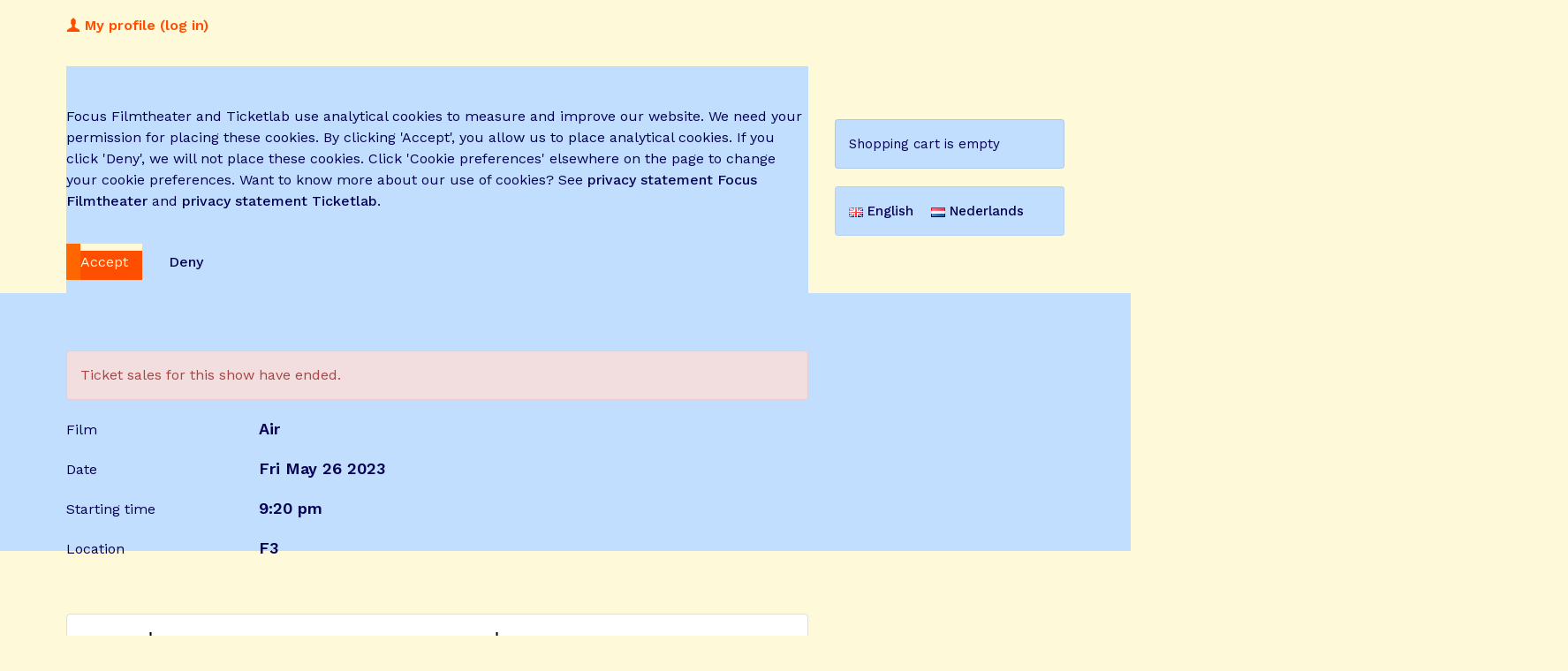

--- FILE ---
content_type: text/html; charset=UTF-8
request_url: https://tickets.focusarnhem.nl/shop/tickets-new.php?showid=112329
body_size: 4890
content:
<!DOCTYPE html>
<html lang="en">
  <head>
	<meta charset="utf-8">
	<meta http-equiv="X-UA-Compatible" content="IE=edge">
	<meta name="viewport" content="width=device-width, initial-scale=1">
	<meta name="description" content="">
	<meta name="keywords" content="">
	<meta name="author" content="">

	<title>Focus - Tickets</title>

	
	<link type="text/css" href="https://ajax.googleapis.com/ajax/libs/jqueryui/1.8.14/themes/smoothness/jquery-ui.css" rel="stylesheet" />

	<script src="/assets/js/jquery.min.js"></script>
	<script src="https://ajax.googleapis.com/ajax/libs/jqueryui/1.11.4/jquery-ui.min.js"></script>

	<link href='https://fonts.googleapis.com/css?family=Open+Sans:400,300,600' rel='stylesheet' type='text/css'>
	<link href="/assets/css/toolkit.css" rel="stylesheet">

	<link href="/assets/css/application.css" rel="stylesheet">

	<link href="/templates/aerosmith/css/aerosmith.css?v=3" rel="stylesheet" type="text/css" />
	<link href="/css/shop_tickets_new.css?v=12" rel="stylesheet" type="text/css" />

<link href="https://www.focusarnhem.nl/ticketlab/css/default.css" rel="stylesheet" type="text/css" />
	<script language="JavaScript" src="/js/iframeResizer.contentWindow.min.js?v=2" type="text/javascript"></script>

<script language="JavaScript" src="tickets-new.js?v=41" type="text/javascript"></script>
<script src="https://kit.fontawesome.com/445b3d2e3f.js" crossorigin="anonymous"></script>
	
  </head>

<body class="with-top-navbar">




<nav class="navbar navbar-inverse navbar-fixed-top app-navbar">
  <div class="container">
    <div class="navbar-header">
      <button type="button" class="navbar-toggle collapsed" data-toggle="collapse" data-target="#navbar-collapse-main">
        <span class="sr-only">Toggle navigation</span>
        <span class="icon-bar"></span>
        <span class="icon-bar"></span>
        <span class="icon-bar"></span>
      </button>
      <a class="navbar-brand" href="/">
        <img src="https://www.focusarnhem.nl/ticketlab/images/logo.png" title="Focus">
      </a>
    </div>

    <div class="navbar-collapse collapse" id="navbar-collapse-main">

<ul class="nav navbar-nav hidden-xs">
	<li><a href="/agenda.php">Agenda</a></li>
<li><a href="/reservations/">Reservations</a></li></ul>


<ul class="nav navbar-nav navbar-right m-r-0 hidden-xs">
<li>
<button type="button" id="my_profile" name="my_profile" class="btn btn-default-outline navbar-btn">
  <span class="icon icon-user"></span>
My profile (log in)</button>
</li>
</ul>

<script language="JavaScript" type="text/javascript">
<!--

$(function() {
	$('BUTTON#my_profile').click(function() {
		document.location = '/profiles/';
	});
});

//-->
</script>


<ul class="nav navbar-nav hidden-sm hidden-md hidden-lg">
	<li><a href="/agenda.php">Agenda</a></li>
<li><a href="/reservations/">Reservations</a></li>			<li><a href="/profiles/login.php?referer=/agenda.php">Log in</a></a></li>
		<li><a href="/profiles/reset_password.php">Forgot password?</a></li>
		<li><a href="/profiles/create.php">Create profile</a></li>
	</ul>

<ul class="nav navbar-nav hidden">
	<li><a href="/profiles/login.php?referer=/agenda.php">Log in</a></a></li>
	<li><a href="/profiles/reset_password.php">Forgot password?</a></li>
	<li><a href="/profiles/create.php">Create profile</a></li>
</ul>

      </div>
  </div>
</nav>


<div class="container p-t-md">
<div class="row">
<div id="content" class="col-md-9">
<!-- START MIDDENKOLOM -->

		<div id="cookies"><div class="alert alert-info" role="alert">
<div class="p-b">Focus Filmtheater and Ticketlab use analytical cookies to measure and improve our website. We need your permission for placing these cookies. By clicking 'Accept', you allow us to place analytical cookies. If you click 'Deny', we will not place these cookies. Click 'Cookie preferences' elsewhere on the page to change your cookie preferences. Want to know more about our use of cookies? See <a href="https://www.focusarnhem.nl/privacy-statement/" target="_blank">privacy statement Focus Filmtheater</a> and <a href="https://www.ticketlab.nl/privacy.html" target="_blank">privacy statement Ticketlab</a>.</div>
<div class="row">
	<div class="col-xs-6 col-sm-6">
		<p><button type="button" id="accept" name="accept" class="btn btn-success disable-on-submit">Accept</button></p>
	</div>
	<div class="col-xs-6 col-sm-4">
		<p><button type="button" id="deny" name="deny" class="btn btn-link disable-on-submit">Deny</button></p>
	</div>
</div>
</div>

<script language="JavaScript" type="text/javascript">
<!--
$(function() {
	$('BUTTON#accept').click(function() {
		$('.disable-on-submit').attr( 'disabled', true );
		document.location = '/cookies/consent.php?referer=/shop/tickets-new.php?showid=112329';
	});
	$('BUTTON#deny').click(function() {
		$('.disable-on-submit').attr( 'disabled', true );
		document.location = '/cookies/consent.php?deny&referer=/shop/tickets-new.php?showid=112329';
	});
});
//-->
</script>
		</div><script>
if (typeof gtag !== 'undefined') {
	gtag('event', 'select_content', {"tenant":"focus","content_type":"event","content_id":"Air"});
}
</script>
	<div class="alert alert-danger" role="alert">Ticket sales for this show have ended.</div><div id="pane-event" class="m-b p-b"><div class="row m-b"><div class="col-md-3"><h4 class="event-label"><small>Film</small></h4></div><div class="col-md-9"><h4 class="event-label">Air</h4></div></div><div class="row m-b"><div class="col-md-3"><h4 class="event-label"><small>Date</small></h4></div><div class="col-md-9"><h4 class="event-label">Fri May 26 2023</h4></div></div><div class="row m-b"><div class="col-md-3"><h4 class="event-label"><small>Starting time</small></h4></div><div class="col-md-9"><h4 class="event-label"> 9:20 pm</h4></div></div><div class="row m-b"><div class="col-md-3"><h4 class="event-label"><small>Location</small></h4></div><div class="col-md-9"><h4 class="event-label">F3</h4></div></div></div><form action="tickets-new-add.php" method="post" name="frm" id="frm"><div id="shop-seating-canvas"><div id="canvas-pane" class="location-24"><div id="seats-container"></div><div id="legend-pane">
	<div class="legenditem">
		<div class="legenditem-indicator legend-available"></div>
		<div class="legenditem-description">Available</div>
	</div>
	<div class="legenditem">
		<div class="legenditem-indicator legend-unavailable"></div>
		<div class="legenditem-description">Unavailable</div>
	</div>
	<div class="legenditem">
		<div class="legenditem-indicator legend-blocked"></div>
		<div class="legenditem-description">Blocked</div>
	</div>
	<div class="legenditem">
		<div class="legenditem-indicator legend-selected"></div>
		<div class="legenditem-description">Your choice</div>
	</div>
</div>
	<div id="front-row-notification" class="alert alert-success" role="alert">You selected one or more seats on the front row.</div></div></div><div id="pane-buttons" class="p-t m-b"><div class="row"><div class="col-md-3 hidden-xs"></div><div class="col-xs-6 col-sm-6 col-md-4">
	<p><button type="button" id="continueshopping" name="continueshopping" class="btn btn-lg btn-default disable-on-submit">Back</button></p>
	<p id="back-hint" class="text-muted hidden-xs">Back to the agenda to purchase tickets for another event.</p>
</div>
		</div></div><input type="hidden" id="showid" name="showid" value="112329" /><input type="hidden" id="availabletickets" name="availabletickets" value="34" /><input type="hidden" id="seats" name="seats" value="" /></form><div id="tickettype-row-template" ticketlab-row="xxx" class="row form-group tickettype-row shop-tickets-tickets-even_odd hidden"><div class="col-md-3"><h4 class="form-element-label"><small>Select ticket type <span class="ticket-sequence-number"></span></small></h4></div><div class="col-md-3 shop-tickets-tickets-even_odd column-1"><select id="tickettype-xxx" name="tickettype-xxx" size="1" class="form-control tickettype field-row-xxx"><option value="10637">Normaal (12,00)</option><option value="11464">Cineville (0,00)</option><option value="11179">F pas (10,00)</option><option value="10046">F-pas vrijkaart (0,00)</option><option value="10640">Student/Scholier/CJP (8,50)</option><option value="9423">Focus Joker (0,00)</option></select></div></div><div id="ticket-type-requires-membership" class="col-md-3 col-added-by-us hidden">
	<input type="hidden" id="requires-xxx" name="requires-xxx" value="membership" />
	<input type="number" pattern="[0-9]*" id="memberid-xxx" name="memberid-xxx" value="" placeholder="Card number" class="form-control memberid field-row-xxx" />
	<input type="text" id="zip-xxx" name="zip-xxx" value="" size="8" maxlength="64" placeholder="Zip" class="form-control zip field-row-xxx" />
	<p class="text-muted"></p>
</div>

<div id="ticket-type-requires-membership-addressbook" class="col-md-3 col-added-by-us hidden">
	</div>

<div id="ticket-type-requires-cineville" class="col-md-3 col-added-by-us hidden">
	<input type="hidden" id="requires-xxx" name="requires-xxx" value="cineville" />
	<input type="text" pattern="[0-9K]*" id="barcode-xxx" name="barcode-xxx" value="" placeholder="Card number" class="form-control barcode no-implicit field-row-xxx" />
	<p class="text-muted"></p>
</div>

<div id="ticket-type-requires-coupon" class="col-md-3 col-added-by-us hidden">
	<input type="hidden" id="requires-xxx" name="requires-xxx" value="coupon" />
	<input type="text" id="couponcode-xxx" name="couponcode-xxx" value="" placeholder="Code" class="form-control couponcode no-implicit field-row-xxx" />
	<p class="text-muted"></p>
</div>

<div id="ticket-type-requires-promotion" class="col-md-3 col-added-by-us hidden">
	<input type="hidden" id="requires-xxx" name="requires-xxx" value="promotion" />
	<input type="text" id="promotioncode-xxx" name="promotioncode-xxx" value="" placeholder="Promotion code" class="form-control promotioncode no-implicit field-row-xxx" />
	<p class="text-muted"></p>
</div>


<div id="ticket-type-requires-madiwodo" class="col-md-3 col-added-by-us hidden">
	<input type="hidden" id="requires-xxx" name="requires-xxx" value="madiwodo" />
	<input type="number" pattern="[0-9]*" id="card_id-xxx" name="card_id-xxx" value="" placeholder="shop_tickets_card_id_placeholder" class="form-control card_id no-implicit field-row-xxx" />
	<input type="number" pattern="[0-9]*" id="pin-xxx" name="pin-xxx" value="" placeholder="shop_tickets_pin_placeholder" class="form-control pin no-implicit field-row-xxx" />
	<p class="text-muted"></p>
</div>
	<div class="modal" id="userModal">
	<div class="modal-dialog modal-md">
		<div class="modal-content">
			<div class="modal-body">
				<p id="modal-message">One moment please...</p>
			</div>
		</div>
	</div>
</div>
	<script language="JavaScript" type="text/javascript">
<!--
$(function() {
	settings = {"referer":"\/shop\/tickets-new.php","ticket_type_hints":{"membership":"Enter card number and zip.","cineville":"Enter Cineville card number (digits only).","coupon":"Enter coupon code.","promotion":"Enter promotion code."},"scale_factor":1,"canvas_width":640,"canvas_height":640,"canvas_top_offset":64,"canvas_left_offset":96,"seat_width":32,"seat_height":32,"seating_upside_down":false,"indicator_front_description":"Screen","legend_row_description":"Row","text_seat_selection_notification":"Select your seats by dragging. Select your seats so no single seat is left over.","text_select_more_seats":"Select {0} more seats.","text_select_more_seats_1":"Select 1 more seat.","text_select_less_seats":"Select less seats.","text_select_seats_ok":"Click \"Add to cart\" button below.","kijkwijzer_16_consent":false,"kijkwijzer_18_consent":false,"front_row_notification_enable":false,"hint_addtocart":"Add %d tickets to cart and continue to seat selection.","hint_addtocart_1":"Add 1 ticket to cart and continue to seat selection.","hint_addtocart_disabled":"Add tickets to cart and continue to seat selection.","broadcast_dimensions":true,"back_url":"\/agenda.php","back_target":""};
	state = {"showid":112329,"seated":true,"enable_addtocart_button":false,"max_quantity":10,"initial_quantity":0,"initial_productid":0,"initial_productids":[],"form_values":[]};
	util = {"ticket_types":{"10637":{"id":10637,"restricted":false,"description":"Normaal","price":12,"surcharge":0,"label":"Normaal (12,00)"},"11464":{"id":11464,"restricted":false,"description":"Cineville","price":0,"surcharge":0,"requires":{"type":"cineville"},"label":"Cineville (0,00)"},"11179":{"id":11179,"restricted":false,"description":"F pas","price":10,"surcharge":0,"requires":{"type":"membership","membershiptypes":[4]},"label":"F pas (10,00)"},"10046":{"id":10046,"restricted":false,"description":"F-pas vrijkaart","price":0,"surcharge":0,"requires":{"type":"coupon","coupon_params":"F-pas vrijkaart"},"label":"F-pas vrijkaart (0,00)"},"10640":{"id":10640,"restricted":false,"description":"Student\/Scholier\/CJP","price":8.5,"surcharge":0,"label":"Student\/Scholier\/CJP (8,50)"},"9417":{"id":9417,"restricted":false,"description":"Bestuur","price":0,"surcharge":0,"requires":{"type":"membership","membershiptypes":[42]},"label":"Bestuur (0,00)"},"10641":{"id":10641,"restricted":false,"description":"Medewerker Horeca","price":10,"surcharge":0,"requires":{"type":"membership","membershiptypes":[31]},"label":"Medewerker Horeca (10,00)"},"10645":{"id":10645,"restricted":false,"description":"Medewerker","price":10,"surcharge":0,"requires":{"type":"membership","membershiptypes":[6]},"label":"Medewerker (10,00)"},"9423":{"id":9423,"restricted":false,"description":"Focus Joker","price":0,"surcharge":0,"requires":{"type":"coupon","coupon_params":"joker"},"label":"Focus Joker (0,00)"}},"seat_flags":{"1":{"caption":"Rolstoelplaats","class":"seat-flag-wheelchair"}},"address_book":[],"seating":{"locationid":24,"seats":[{"id":1918457,"row":"1","seat":"1","description":"Rij 1 stoel 1","x":0,"y":0,"state":2,"flags":0},{"id":1918458,"row":"1","seat":"2","description":"Rij 1 stoel 2","x":36,"y":0,"state":2,"flags":0},{"id":1918459,"row":"1","seat":"3","description":"Rij 1 stoel 3","x":72,"y":0,"state":2,"flags":0},{"id":1918460,"row":"1","seat":"4","description":"Rij 1 stoel 4","x":109,"y":0,"state":4,"flags":0},{"id":1918461,"row":"1","seat":"5","description":"Rij 1 stoel 5","x":144,"y":0,"state":4,"flags":0},{"id":1918462,"row":"1","seat":"6","description":"Rij 1 stoel 6","x":180,"y":0,"state":2,"flags":0},{"id":1918463,"row":"1","seat":"7","description":"Rij 1 stoel 7","x":216,"y":0,"state":2,"flags":0},{"id":1918464,"row":"1","seat":"8","description":"Rij 1 stoel 8","x":252,"y":0,"state":2,"flags":0},{"id":1918465,"row":"1","seat":"9","description":"Rij 1 stoel 9","x":288,"y":0,"state":2,"flags":0},{"id":1918466,"row":"1","seat":"10","description":"Rij 1 stoel 10","x":324,"y":0,"state":2,"flags":0},{"id":1918467,"row":"2","seat":"1","description":"Rij 2 stoel 1","x":0,"y":36,"state":2,"flags":0},{"id":1918468,"row":"2","seat":"2","description":"Rij 2 stoel 2","x":36,"y":36,"state":2,"flags":0},{"id":1918469,"row":"2","seat":"3","description":"Rij 2 stoel 3","x":72,"y":36,"state":2,"flags":0},{"id":1918470,"row":"2","seat":"4","description":"Rij 2 stoel 4","x":108,"y":36,"state":2,"flags":0},{"id":1918471,"row":"2","seat":"5","description":"Rij 2 stoel 5","x":144,"y":36,"state":2,"flags":0},{"id":1918472,"row":"2","seat":"6","description":"Rij 2 stoel 6","x":179,"y":37,"state":2,"flags":0},{"id":1918473,"row":"2","seat":"7","description":"Rij 2 stoel 7","x":216,"y":36,"state":2,"flags":0},{"id":1918474,"row":"2","seat":"8","description":"Rij 2 stoel 8","x":252,"y":36,"state":2,"flags":0},{"id":1918475,"row":"2","seat":"9","description":"Rij 2 stoel 9","x":288,"y":36,"state":2,"flags":0},{"id":1918476,"row":"2","seat":"10","description":"Rij 2 stoel 10","x":324,"y":36,"state":2,"flags":0},{"id":1918477,"row":"3","seat":"1","description":"Rij 3 stoel 1","x":0,"y":72,"state":2,"flags":0},{"id":1918478,"row":"3","seat":"2","description":"Rij 3 stoel 2","x":36,"y":72,"state":2,"flags":0},{"id":1918479,"row":"3","seat":"3","description":"Rij 3 stoel 3","x":72,"y":72,"state":2,"flags":0},{"id":1918480,"row":"3","seat":"4","description":"Rij 3 stoel 4","x":107,"y":72,"state":2,"flags":0},{"id":1918481,"row":"3","seat":"5","description":"Rij 3 stoel 5","x":144,"y":72,"state":4,"flags":0},{"id":1918482,"row":"3","seat":"6","description":"Rij 3 stoel 6","x":180,"y":72,"state":2,"flags":0},{"id":1918483,"row":"3","seat":"7","description":"Rij 3 stoel 7","x":216,"y":72,"state":2,"flags":0},{"id":1918484,"row":"3","seat":"8","description":"Rij 3 stoel 8","x":252,"y":72,"state":4,"flags":0},{"id":1918485,"row":"3","seat":"9","description":"Rij 3 stoel 9","x":286,"y":72,"state":2,"flags":0},{"id":1918486,"row":"3","seat":"10","description":"Rij 3 stoel 10","x":324,"y":72,"state":2,"flags":0},{"id":1918487,"row":"4","seat":"1","description":"Rij 4 stoel 1","x":0,"y":108,"state":2,"flags":0},{"id":1918488,"row":"4","seat":"2","description":"Rij 4 stoel 2","x":36,"y":108,"state":2,"flags":0},{"id":1918489,"row":"4","seat":"3","description":"Rij 4 stoel 3","x":72,"y":108,"state":4,"flags":0},{"id":1918490,"row":"4","seat":"4","description":"Rij 4 stoel 4","x":108,"y":108,"state":4,"flags":0},{"id":1918491,"row":"4","seat":"5","description":"Rij 4 stoel 5","x":144,"y":108,"state":4,"flags":0},{"id":1918492,"row":"4","seat":"6","description":"Rij 4 stoel 6","x":179,"y":109,"state":4,"flags":0},{"id":1918493,"row":"4","seat":"7","description":"Rij 4 stoel 7","x":216,"y":108,"state":2,"flags":0},{"id":1918494,"row":"4","seat":"8","description":"Rij 4 stoel 8","x":252,"y":108,"state":2,"flags":0},{"id":1918495,"row":"4","seat":"9","description":"Rij 4 stoel 9","x":288,"y":108,"state":2,"flags":0},{"id":1918496,"row":"4","seat":"10","description":"Rij 4 stoel 10","x":324,"y":108,"state":2,"flags":0},{"id":1918497,"row":"5","seat":"1","description":"Rij 5 stoel 1","x":0,"y":144,"state":4,"flags":0},{"id":1918498,"row":"5","seat":"2","description":"Rij 5 stoel 2","x":36,"y":144,"state":4,"flags":0},{"id":1918499,"row":"5","seat":"3","description":"Rij 5 stoel 3","x":72,"y":144,"state":2,"flags":0},{"id":1918500,"row":"5","seat":"4","description":"Rij 5 stoel 4","x":108,"y":144,"state":2,"flags":0},{"id":1918501,"row":"5","seat":"5","description":"Rij 5 stoel 5","x":144,"y":144,"state":4,"flags":0},{"id":1918502,"row":"5","seat":"6","description":"Rij 5 stoel 6","x":180,"y":144,"state":4,"flags":0},{"id":1918503,"row":"5","seat":"7","description":"Rij 5 stoel 7","x":216,"y":144,"state":4,"flags":0},{"id":1918504,"row":"5","seat":"8","description":"Rij 5 stoel 8","x":252,"y":144,"state":4,"flags":0},{"id":1918505,"row":"5","seat":"9","description":"Rij 5 stoel 9","x":288,"y":144,"state":4,"flags":0},{"id":1918506,"row":"5","seat":"10","description":"Rij 5 stoel 10","x":324,"y":144,"state":4,"flags":0},{"id":1918507,"row":"5","seat":"11","description":"Rij 5 stoel 11","x":360,"y":144,"state":4,"flags":0}]}};
	hall_labels = {};
	hall_icons = {};
	location_id = 24;
	initialize();
});
//-->
</script>
	<!-- EINDE MIDDENKOLOM -->
</div>
<div id="sidebar" class="col-md-3">
<div class="panel panel-primary hidden-xs">
	<div class="panel-body">
		Shopping cart is empty	</div>
</div>
	





<div id="sidebar-language" class="panel panel-default">
	<div class="panel-body">
	<a href="/language/?language=en&amp;referer=/shop/tickets-new.php?showid=112329"><img src="/images/languages/en.gif" border="0" title="" /> <span class="m-r">English</span></a><a href="/language/?language=nl&amp;referer=/shop/tickets-new.php?showid=112329"><img src="/images/languages/nl.gif" border="0" title="" /> <span class="m-r">Nederlands</span></a>	</div>
</div>
	

</div>
</div>
</div>

    <script src="/assets/js/toolkit.js"></script>
    <script src="/assets/js/application.js"></script>

<script language="JavaScript" type="text/javascript">

function broadcastDimensions()
{
	let message = {
		height: document.body.scrollHeight,
		width: document.body.scrollWidth,
		pageCode: 'shop_tickets_new'
	};
	window.top.postMessage(message, "*");
}

window.addEventListener('load', function() {
	broadcastDimensions();
});

</script>
		</body>
</html>
		

--- FILE ---
content_type: text/css
request_url: https://tickets.focusarnhem.nl/assets/css/application.css
body_size: 545
content:
/*
 * Application level styles
 * (things that dont make sense in a toolkit :)
 * copyright @colossal 2015
 */

/* docs overrides */
.highlight {
  background-color: #fff;
  border-color: #d3e0e9;
}


/* general overrides */
.list-group-item .glyphicon {
  line-height: 1.4;
}
.modal-header .close {
  margin-top: 4px;
}


/* navbar */
.app-navbar {
  font-weight: 400;
  -webkit-font-smoothing: antialiased;
}
.app-navbar .form-control {
  box-shadow: none;
}
.app-navbar .navbar-brand img {
  width: 140px;
}
.app-navbar .navbar-collapse {
  max-height: inherit;
}
.app-navbar .navbar-collapse:after {
  height: 100vh;
}
.app-navbar .form-control {
  border-color: #1C73A5;
}
.app-notifications {
  margin-left: -12px;
  padding-bottom: 10px !important;
}
.app-notifications .icon:before {
  font-size: 20px;
}
@media (min-width: 768px) {
  .app-navbar .navbar-collapse:after {
    height: auto;
  }
}
@media (max-width: 768px) {
  .app-search {
    margin-top: -1px;
  }
}


/* misc */
.app-login-form {
  max-width: 280px;
  margin-top: -60px;
}
.app-new-msg {
  margin-right: 10px;
}
.app-brand {
  width: 40%;
  display: inline-block;
}
.app-brand img {
  width: 100%;
}


--- FILE ---
content_type: text/css
request_url: https://tickets.focusarnhem.nl/css/shop_tickets_new.css?v=12
body_size: 1358
content:
DIV#shop-seating-notification {
margin-bottom:16px;
}

DIV.notification-success {
margin-bottom:16px;
}

DIV#shop-seating-header {
margin-bottom:16px;
}

DIV#shop-seating-details {
margin-bottom:16px;
}

DIV#shop-seating-buttons {
margin-bottom:16px;
}

DIV#shop-seating-canvas {
margin-bottom:16px;
}

DIV#shop-seating-footer {
margin-bottom:16px;
}

DIV#shop-seating-map-help {
width:100%;
margin-bottom:16px;
border:2px solid #92a8d6;
border-radius:4px;
padding:16px;
}

DIV#container-confirmseating {
}

DIV#front-row-notification {
display:none;
position:absolute;
bottom:128px;
left:16px;
margin-right:32px;
}

DIV#seat-selection-notification {
margin-bottom:16px;
}

TABLE.shop-seating-details {
width:100%;
empty-cells:show;
border-collapse:collapse;
}

DIV#overlay {
position:fixed;
top:0px;
left:0px;
width:100%;
z-index:100;
background-color:#92a8d6;
padding:8px;
filter:alpha(opacity=90);
-moz-opacity:0.9;
-khtml-opacity:0.9;
opacity:0.9;
}

DIV#canvas-pane {
position:relative;
width:100%;
height:64px;
border:1px solid #dddddd;
border-radius:4px;
overflow:auto;
}

DIV#pane-event {
}

DIV#pane-quantity {
}

DIV#pane-kijkwijzer-consent {
}

DIV#pane-buttons {
}

#plan-pane {
position:fixed;
top:48px;
right:16px;
width:400px;
background-color:#ccccff;
padding:8px;
}

#detail-pane {
position:fixed;
top:148px;
right:16px;
width:400px;
background-color:#ccccff;
padding:8px;
}

#detail-pane H2 {
margin-bottom:8px;
}

DIV#notification {
position:fixed;
bottom:40px;
left:0px;
text-align:center;
width:100%;
z-index:100;
padding:16px;
background-color:#b9d296;
filter:alpha(opacity=80);
-moz-opacity:0.8;
-khtml-opacity:0.8;
opacity:0.8;
}

DIV.notification-close {
display:none;
float:right;
margin-right:48px;
font-size:1.0em;
}

DIV#notification-message {
font-size:1.5em;
}

DIV.seat {
position:absolute;
width:24px;
height:24px;
cursor:pointer;
/*
border:2px solid #bdbdbd;
background-image:url('/images/chair.png');
*/
}

#message-pane {
background-color:#cccccc;
padding:8px;
}

.seat-template {
display:none;
visibility:hidden;
}

.seat-available {
background-color:transparent !important;
background-image:url(/images/icons/seat-available-new.png) !important;
background-size:100%;
background-position:center;
background-repeat:no-repeat;
}

.seat-available-upside-down {
background-color:transparent !important;
background-image:url(/images/icons/seat-available-new-upside-down.png) !important;
background-size:100%;
background-position:center;
background-repeat:no-repeat;
}

.seat-unavailable {
background-color:transparent !important;
background-image:url(/images/icons/seat-unavailable-new.png) !important;
background-size:100%;
background-position:center;
background-repeat:no-repeat;
}

.seat-unavailable-upside-down {
background-color:transparent !important;
background-image:url(/images/icons/seat-unavailable-new-upside-down.png) !important;
background-size:100%;
background-position:center;
background-repeat:no-repeat;
}

.seat-blocked {
background-color:transparent !important;
background-image:url(/images/icons/seat-blocked-new.png) !important;
background-size:100%;
background-position:center;
background-repeat:no-repeat;
}

.seat-blocked-upside-down {
background-color:transparent !important;
background-image:url(/images/icons/seat-blocked-new-upside-down.png) !important;
background-size:100%;
background-position:center;
background-repeat:no-repeat;
}

#message-pane-text {
font-family:Arial,sans-serif;
font-size:10pt;
color:#000000;
}

FORM#frm {
margin-bottom:8px;
}

DIV#legend-pane {
position:absolute;
bottom:16px;
left:16px;
overflow:hidden;
padding:0px;
}

DIV.legenditem {
float:left;
width:140px;
padding:0px;
margin-right:4px;
margin-bottom:0px;
}

DIV.legenditem-indicator {
float:left;
margin-right:4px;
width:32px;
height:32px;
background-color:transparent !important;
background-size:100%;
background-position:center;
background-repeat:no-repeat;
}

DIV.legend-available {
background-image:url(/images/icons/seat-available-new.png) !important;
}

DIV.legend-available-upside-down {
background-image:url(/images/icons/seat-available-new-upside-down.png) !important;
}

DIV.legend-unavailable {
background-image:url(/images/icons/seat-unavailable-new.png) !important;
}

DIV.legend-unavailable-upside-down {
background-image:url(/images/icons/seat-unavailable-new-upside-down.png) !important;
}

DIV.legend-blocked {
background-image:url(/images/icons/seat-blocked-new.png) !important;
}

DIV.legend-blocked-upside-down {
background-image:url(/images/icons/seat-blocked-new-upside-down.png) !important;
}

DIV.legend-selected {
background-image:url(/images/icons/seat-selected-new.png) !important;
}

DIV.legend-selected-upside-down {
background-image:url(/images/icons/seat-selected-new-upside-down.png) !important;
}

DIV.legenditem-description {
margin-top:8px;
font-size:0.8em;
color:#999999;
}

.rowindicator {
position:absolute;
font-size:1.25em;
font-weight:bold;
color:#000000;
padding:0px;
height:24px;
}

DIV#frontindicator {
position:absolute;
top:4px;
width:100%;
text-align:center;
font-size:1.5em;
font-weight:bold;
color:#000000;
padding:0px;
}

DIV.peg {
position:absolute;
width:32px;
height:32px;
cursor:pointer;
}

DIV.peg-background {
background-color:transparent !important;
background-image:url(/images/icons/seat-selected-new.png) !important;
background-size:100%;
background-position:center;
background-repeat:no-repeat;
}

DIV.peg-background-upside-down {
background-color:transparent !important;
background-image:url(/images/icons/seat-selected-new-upside-down.png) !important;
background-size:100%;
background-position:center;
background-repeat:no-repeat;
}

.peghover {
background-color:#ffff22;
}

DIV#pane-please-wait {
display:none;
}

.seat-available-seat-flag-wheelchair {
background-color:transparent !important;
background-image:url(/images/icons/wheelchair-new.png), url(/images/icons/seat-available-new.png) !important;
background-size:100%;
background-position:center;
background-repeat:no-repeat;
}

.seat-available-upside-down-seat-flag-wheelchair {
background-color:transparent !important;
background-image:url(/images/icons/wheelchair-new.png), url(/images/icons/seat-available-new-upside-down.png) !important;
background-size:100%;
background-position:center;
background-repeat:no-repeat;
}

.seat-unavailable-seat-flag-wheelchair {
background-color:transparent !important;
background-image:url(/images/icons/wheelchair-new.png), url(/images/icons/seat-unavailable-new.png) !important;
background-size:100%;
background-position:center;
background-repeat:no-repeat;
}

.seat-unavailable-upside-down-seat-flag-wheelchair {
background-color:transparent !important;
background-image:url(/images/icons/wheelchair-new.png), url(/images/icons/seat-unavailable-new-upside-down.png) !important;
background-size:100%;
background-position:center;
background-repeat:no-repeat;
}

.seat-blocked-seat-flag-wheelchair {
background-color:transparent !important;
background-image:url(/images/icons/wheelchair-new.png), url(/images/icons/seat-blocked-new.png) !important;
background-size:100%;
background-position:center;
background-repeat:no-repeat;
}

.seat-blocked-upside-down-seat-flag-wheelchair {
background-color:transparent !important;
background-image:url(/images/icons/wheelchair-new.png), url(/images/icons/seat-blocked-new-upside-down.png) !important;
background-size:100%;
background-position:center;
background-repeat:no-repeat;
}

.seat-flag-custom-1 {
}

.seat-flag-custom-2 {
}

DIV#pane-tickets {
}

DIV.shop-tickets-tickets-odd, DIV.shop-tickets-tickets-even {
}

.hidden {
display:none;
visibility:hidden;
}

SPAN.kijkwijzer {
margin-left:8px;
}

IMG.kijkwijzer-icoon {
margin-right:-2px;
}

H4.event-label {
margin-top:0 !important;
margin-bottom:4px;
}

H4.form-element-label {
margin-top:6px;
}

DIV.hall-label {
position:absolute;
font-size:2em;
font-weight:bold;
color:#ffffff;
margin:0px;
padding:0px;
}

I.hall-icon {
position:absolute;
font-size:2em;
color:#ffffff;
margin:0px;
padding:0px;
}


--- FILE ---
content_type: text/css
request_url: https://www.focusarnhem.nl/ticketlab/css/default.css
body_size: 4085
content:
@import url(//fonts.googleapis.com/css?family=Playfair+Display:400,700|Work+Sans:300,400,500,600,700);

/* The font is turned of until we have fixed the cors setup */
/* Satoshi Bold */
/* @font-face {
  font-family: 'Satoshi';
  font-style: normal;
  font-weight: bold;
  src: url(../../wp-content/themes/focusarnhem/assets/font/Satoshi/Satoshi-Bold.eot);
  src: url(../../wp-content/themes/focusarnhem/assets/font/Satoshi/Satoshi-Bold.eot?#iefix) format('embedded-opentype'),
       url(../../wp-content/themes/focusarnhem/assets/font/Satoshi/Satoshi-Bold.woff2) format('woff2'),
       url(../../wp-content/themes/focusarnhem/assets/font/Satoshi/Satoshi-Bold.woff) format('woff'),
       url(../../wp-content/themes/focusarnhem/assets/font/Satoshi/Satoshi-Bold.ttf) format('truetype');
} */

/* Satoshi Medium */
/* @font-face {
  font-family: 'Satoshi';
  font-style: normal;
  font-weight: normal;
  src: url(../../wp-content/themes/focusarnhem/assets/font/Satoshi/Satoshi-Medium.eot);
  src: url(../../wp-content/themes/focusarnhem/assets/font/Satoshi/Satoshi-Medium.eot?#iefix) format('embedded-opentype'),
       url(../../wp-content/themes/focusarnhem/assets/font/Satoshi/Satoshi-Medium.woff2) format('woff2'),
       url(../../wp-content/themes/focusarnhem/assets/font/Satoshi/Satoshi-Medium.woff) format('woff'),
       url(../../wp-content/themes/focusarnhem/assets/font/Satoshi/Satoshi-Medium.ttf) format('truetype');
} */

@import url('fontawesome.css');

body {
	margin: 0px;
	padding: 0px;
	display: block;
	background: #fefad9;
	font-family: 'Work Sans', helvetica, arial, sans-serif;
	/* font-family: Playfair, Work Sans, helvetica, arial, sans-serif; */
	font-weight: 400;
	font-style: normal;
	font-size: 16px;
	line-height: 24px;
	color: #020052;
	text-align: left;
}

p,
h1,
h2,
h3,
h4,
h5,
h6 {
	font-family: Playfair, Work Sans, helvetica, arial, sans-serif;
}

/* test§ */
a {
	text-decoration: none;
	color: #020052;
	transition: color 0.3s ease;
}

a:hover {
	text-decoration: none;
}

a:hover,
a:focus {
	color: #475066;
	cursor: pointer;
}

.alert.alert-info {
	border: none;
	background: #c2deff;
	margin: 10px 0 30px 0;
	border-radius: 0;
}

.with-top-navbar {
	overflow-x: clip;
	background: #fefad9;
}


@media (min-width: 992px) {
	#sidebar {
		margin-top: 7rem;
	}
}

#canvas-pane {
	background: #fff;
}

.alert-danger p {
	color: #a94442;
	margin: 0px;
}


.alert-warning {
	background: #c2deff;
	border: #020052;
	color: #020052;
}


.alert-warning p {
	color: #020052;
	margin: 0px;
}

.alert-success p {
	color: #3c763d;
	margin: 0px;
}

.alert-info.alert-info {
	padding: 45px 0 35px;
	background-color: #c2deff !important;
	color: #020052;
	position: relative;
}

.alert-info.alert-info .col-sm-6 {
	width: fit-content;
}

.alert-info.alert-info a {
	color: #020052;
	font-weight: 500;

	cursor: pointer;
}

.alert-info.alert-info a:hover {
	border-bottom: 2px #020052 solid;
}



.alert-info.alert-info::after {
	content: "";
	position: absolute;
	inset: 0;
	left: 50%;
	height: 100%;
	width: 200vw;
	background: #c2deff;
	transform: translateX(-50%);
	z-index: -1;
}



.alert-info p {
	color: #31708f;
}

p {
	font-size: 16px;
	line-height: 24px;
	color: #020052;
	text-align: left;
	font-family: 'Work Sans', helvetica, arial, sans-serif;
	font-weight: 400;
	font-style: normal;
	margin: 0 0 15px 0px;
}

.text-muted {
	font-size: 14px;
	line-height: 20px;
	margin: 0px 0px 15px 0px;
	display: block;
	color: #020052;
}

h4 small {
	font-size: 16px;
	line-height: 24px;
	font-weight: 400;
	margin: 0px 0px -5px 0px;
	display: block;
}

/*
orginele media-queries
@media (min-width: 768px) {}
@media (min-width: 992px) {}
@media (min-width: 1260px) {}
*/

.container {
	display: block;
	position: relative;
	margin: 0 auto;
	width: auto;
	max-width: 500px;
	min-width: 320px;
	padding: 0px 20px 0px 20px;
}

.p-t-md {
	padding-top: 15px !important;
}

.hidden-xs {
	display: block;
}

.ticketlab-margin-bottom {
	margin-bottom: 15px;
}

@media (min-width: 760px) and (max-width: 1019px) {
	.container {
		width: 760px;
		max-width: 9999px;
		padding: 0px 30px;
	}

	.col-md-1,
	.col-md-2,
	.col-md-3,
	.col-md-4,
	.col-md-5,
	.col-md-6,
	.col-md-7,
	.col-md-8,
	.col-md-9,
	.col-md-10,
	.col-md-11,
	.col-md-12 {
		width: 100%;
		float: none;
	}
}

@media (min-width: 1020px) and (max-width: 1279px) {
	.container {
		width: 1020px;
		max-width: 9999px;
		padding: 0px 30px;
	}

	.col-md-9 {
		width: 71%;
	}

	.col-md-3 {
		width: 29%;
	}
}

@media (min-width: 1280px) {
	.container {
		width: 1220px;
		max-width: 9999px;
		padding: 0px 45px;
	}
}

.navbar.navbar {
	background: none;
	border: 0px;
	background: #fefad9;
	min-height: 40px;
}

.navbar .navbar-header {
	display: none;
}

.navbar .navbar-collapse {
	overflow: visible;
	display: block;
	height: 40px;
	max-height: 99px;
	border-top: 0px;
	margin: 0px;
	padding: 0px;
	border-top: none;
	border: none;
	position: relative;
}

.navbar .navbar-collapse .navbar-nav {
	display: none !important;
	position: static;
}

.navbar .navbar-collapse .navbar-nav li {
	position: static;
	float: left;
}

.navbar .navbar-collapse .navbar-nav.navbar-right {
	float: left !important;
	margin: 0px 0px 0px 0px;
	display: block !important;
	position: static;
}

.nav>li>a {
	padding: 8px 5px;
	height: 40px;
	line-height: 24px;
	margin-right: 30px;
	position: static;
	text-decoration: none;
	font-size: 15px;
	color: #475066 !important;
	line-height: 24px;
	font-weight: 600;
	text-transform: uppercase;
}

.nav>li>a .icon {
	display: block;
	width: 100px;
	color: #475066;
	transition: color 0.3s ease;
}

.nav>li>a:hover,
.nav>li>a:hover .icon {
	text-decoration: none !important;
	color: #020052 !important;
}

.nav>li>a .icon:before {
	display: block;
	float: left;
}

.nav>li>a .icon:after {
	content: 'profiel';
	display: block;
	float: left;
	font-weight: 600;
	text-transform: uppercase;
	font-size: 15px;
	line-height: 24px;
	margin-left: 8px;
}

.navbar .popover {
	max-width: 100%;
	left: 0px !important;
	right: 0px !important;
	top: 38px !important;
	margin: 0px;
	padding: 0px;
	border-radius: 0px;
}

@media (min-width: 760px) {
	.navbar .popover {
		top: 40px !important;
	}
}

.navbar .popover .arrow {
	display: none;
}

.navbar .popover .popover-content {
	margin: 0px;
	padding: 0px;
}

.navbar .popover .popover-content .nav {
	width: 100% !important;
}

.navbar .popover .popover-content .nav li {
	float: none;
}

.navbar .popover .popover-content .nav li a {
	padding: 10px 10px;
	margin-right: 0px;
	color: #020052 !important;
}

select,
input[type="text"],
input[type="password"],
input[type="email"],
input#birthdate,
input#memberid,
select.form-control,
input.form-control[type="text"],
input.form-control[type="password"],
input.form-control[type="email"] {
	display: block;
	position: relative;
	box-sizing: border-box;
	border-radius: 8px;
	line-height: 24px;
	border: 1px solid rgba(0, 0, 0, 0.1);
	background: #ffffff;
	color: #020052;
	width: 100%;
	font-family: 'Work Sans', helvetica, arial, sans-serif;
	font-weight: 500;
	font-style: normal;
	padding: 12px 17px;
	cursor: pointer;
	min-height: 45px;
	box-shadow: none !important;
	border: none !important;
	border-right: 14px solid white !important;
}

input#birthdate {
	width: 90%;
	float: left;
	border-radius: 8px 0px 0px 8px;
}

.ui-datepicker-trigger {
	width: 10%;
	height: 50px;
	box-sizing: border-box;
	display: block;
	border-radius: 0px 8px 8px 0px;
	background: #020052;
	color: white;
	font-size: 16px;
	line-height: auto;
	border: 0px;
	outline: 0px;
	transition: background 0.3s ease;
}

.ui-datepicker-trigger:hover {
	background: #475066;
}

select,
select.form-control {
	cursor: pointer;
	box-shadow: none !important;
	border: none !important;
	border-right: 14px solid white !important;
}

/* Playground */



/* Playgorund end */

select:focus,
input:focus[type="text"],
input:focus[type="password"],
input:focus[type="email"],
select.form-control:focus,
input.form-control:focus[type="text"],
input.form-control:focus[type="password"],
input.form-control:focus[type="email"] {
	border: 1px solid rgba(0, 0, 0, 0.1);
	background: #c2deff;
	outline: 0px;
	border-right: 14px solid #c2deff !important;
}

input::placeholder {
	font-weight: 300;
}

input[type="radio"] {
	margin: 0px 5px 0px 10px;
}


.btn {
	transition: 0.3s ease;
	font-size: 16px;
	font-family: Playfair, Work Sans, helvetica, arial, sans-serif;
	font-weight: 400;
	font-style: normal;
}

form[action="create_process.php"] .row:last-child .col-md-6:last-child,
form[action="/profiles/edit.php"] .row:last-child .col-xs-6:last-child,
form[action="/membership/enroll-confirm.php"] .row:last-child .col-md-6:last-child {
	display: none;
}

form[action="confirmtransaction.php"] .ticketlab-margin-bottom:nth-last-child(2) .col-md-6:last-child {
	display: none;
}

button#my_profile {
	background: transparent;
	transition: none;
	color: #ff4e00;
	font-weight: 600;
	padding: 0px;
}

button#my_profile:hover {
	color: #ff4e00;
	background: transparent;
	border-bottom: 2px solid #ff4e00;
}

.panel {
	background: #c2deff;
	border: none;
	margin: 0px 0px 20px 0px;
	box-shadow: none;
	border: none;
	box-shadow: none;
	border: #02005210 1px solid;
}
.panel a {
	color: #020052;
    font-weight: 500;
    cursor: pointer;


}

.panel a:hover {
	border-bottom: 2px #020052 solid;
}

.panel-primary {
	border-color: rgba(0, 0, 0, 0.1);
}

.panel-body {
	padding: 15px;
	font-size: 15px;
	line-height: 24px;
}

.panel .m-r {
	color: #020052;
	font-weight: 500;
	cursor: pointer;
}

.panel .m-r:hover {
	border-bottom: 2px #020052 solid;
}



.panel .m-r .ticketlab-margin-bottom {
	margin-bottom: 30px;
}

#minicart-expire {
	padding-bottom: 10px !important;
}

form {
	margin: 20px 0px 40px 0px;
	;
}

form h3 {
	margin: 0px 0px 5px 0px;
}

form .col-xs-6 {
	width: 100%;
}

form #addtocart {
	margin-top: 15px;
}

form .form-group {
	margin-bottom: 10px;
}

form #resetpassword {
	display: block;
}

form #quantity {
	margin-bottom: 15px;
}

@media (min-width: 1020px) {
	form .col-md-3 {
		width: 29%;
	}
}

form .tickettype,
form input.memberid[type="number"],
form input.cineville[type="number"],
form input.zip[type="text"] {
	height: 40px;
	line-height: 24px;
	font-size: 14px;
	padding: 8px 12px;
	margin: 0px;
}

.shop-tickets-tickets-even .text-muted {
	margin-bottom: 0px;
	margin-top: 3px;
}

#resetpassword #submit {
	background: #020052;
	border-color: #020052;
	color: #ffffff;
	height: 50px;
	padding: 10px 17px;
	border-width: 3px;
	font-size: 16px;
}

#resetpassword #submit:hover {
	background: #475066;
	border-color: #475066;
	color: #ffffff;
}

#privacy-policy,
#cookie-policy {
	display: block;
}

#privacy-policy h3:first-child,
#cookie-policy h3:first-child {
	margin: 0px 0px 15px 0px;
}

DIV#pane-header,
DIV#page-header {
	margin-bottom: 15px;
}

#editprofile table,
#createprofile table {
	width: 100%;
}

#frm td.column-1,
#resetpassword td.column-1,
#editprofile table td.column-1,
#createprofile table td.column-1 {
	width: 230px;
}

#frm td.column-2,
#resetpassword td.column-2,
#editprofile table td.column-2,
#createprofile table td.column-2 {
	width: auto;
	/* font-size: 0px; */
	/* line-height: 0px; */
}

#frm td.column-2 table {
	font-size: 16px;
	line-height: 50px;
}

#frm td label,
#frm td .form-element-label,
#resetpassword td label,
#resetpassword td .form-element-label,
#editprofile table td label,
#editprofile table td .form-element-label,
#createprofile table td label,
#createprofile table td .form-element-label {
	padding: 15px 0px;
	line-height: 20px;
	font-weight: 500;
}

#resetpassword .form-element-hint,
#editprofile table .form-element-hint,
#createprofile table .form-element-hint {
	font-size: 14px;
	line-height: 20px;
	margin: 3px 0px 10px 0px;
	color: #9da9b0;
}

#editprofile table #ismember,
#createprofile table #ismember {
	width: 16px;
	height: 16px;
	margin: 2px 3px 0px 0px;
	float: left;
}

#editprofile table label[for="ismember"],
#createprofile table label[for="ismember"] {
	font-size: 16px;
	line-height: 22px;
	margin: 0px 0px 10px 0px;
	padding: 0px;
	color: #020052;
	font-weight: normal;
}

#createprofile #help-membership-card {
	width: 100%;
	max-width: 300px;
	margin: 10px 0px 0px 0px;
}

@media (max-width: 1020px) {

	.shop-tickets-tickets-even,
	.shop-tickets-tickets-odd {
		margin-bottom: 5px;
	}
}

@media (max-width: 760px) {

	#frm td,
	#resetpassword td,
	#editprofile table td,
	#createprofile table td {
		display: block;
	}

	#frm td table td {
		display: table-cell;
	}

	#frm td label,
	#frm td .form-element-label,
	#resetpassword td label,
	#resetpassword td .form-element-label,
	#editprofile table td label,
	#editprofile table td .form-element-label,
	#createprofile table td label,
	#createprofile table td .form-element-label {
		padding: 15px 0px 0px 0px;
	}

	#createprofile table label[for="ismember"] {
		padding-top: 0px;
		display: inline;
	}

	TD.profiles-create,
	TD.profiles-change-password,
	TD.profiles-edit,
	TD.membership-enroll {
		padding: 0px;
	}

	TD.profiles-create .text-muted,
	TD.profiles-change-password .text-muted,
	TD.profiles-edit .text-muted,
	TD.membership-enroll .text-muted {
		margin: 0px;
	}
}

form#frm[action="confirmtransaction.php"] table td.column-1 {
	width: auto;
}

.table>tbody>tr>td {
	padding: 6px 0px;
}

.table>tbody>tr>td.shop-cart-cart.hidden-xs {
	display: none;
}

.table>tbody>tr>td.totals {
	font-size: 18px;
	line-height: 26px;
}

@media (max-width: 760px) {
	.removefromcart {
		font-size: 12px;
	}
}

#addcoupon {
	height: 50px;
	padding: 11px 17px;
	border-width: 3px;
	font-size: 16px;
}

#custom_zip {
	width: 260px;
}

#buttonform button {
	margin-bottom: 10px;
}

@media (max-width: 760px) {
	#buttonform button {
		display: block;
	}
}

#page-footer,
#pane-footer {
	font-weight: 700;
	margin-bottom: 50px;
}

#membership-prolong-membership-card {
	display: none;
}

/*
=======================
= Plattegrond styling =
=======================
*/

.seat {
	border-radius: 5px;
}

DIV.peg-background {
	border-radius: 5px;
	background-image: url("../images/Gekozen-v4.png") !important;
	background-size: 100%;
	background-position: center;
	background-repeat: no-repeat;
	background-color: transparent !important;
}

.seat-available {
	background-color: transparent !important;
	background-image: url("../images/beschikbaar-v4.png") !important;
	background-size: 100%;
	background-position: center;
	background-repeat: no-repeat;
}

.seat-unavailable {
	background-image: url("../images/Bezet-v3.png") !important;
	background-size: 100%;
	background-position: center;
	background-repeat: no-repeat;
	background-color: transparent !important;
}

.seat-blocked {
	background-color: transparent !important;
	background-image: url("../images/NietBeschikbaar.png") !important;
	background-size: 100%;
	background-position: center;
	background-repeat: no-repeat;
}

.seat-flag-wheelchair {
	background-color: #ffffff;
	background-position: center center;
	background-image: url("../images/wheelchair-icon.png") !important;
	background-size: 100%;
}

#frontindicator,
.rowindicator {
	font-family: 'Work Sans', helvetica, arial, sans-serif;
	font-size: 15px !important;
}

.rowindicator {
	line-height: 16px;
	margin-left: 10px;
}

.legenditem-indicator {
	border-radius: 5px;
}

#canvas-pane {
	/* box-shadow: ; */
	height: 430px !important;
	overflow-y: hidden !important;
	overflow-x: auto !important;
	-webkit-overflow-scrolling: auto !important;
}

.location-27#canvas-pane {
	height: 520px !important;
	overflow-y: hidden !important;
	overflow-x: auto !important;
	-webkit-overflow-scrolling: auto !important;

}

DIV.legend-blocked {
	background-color: transparent !important;
	background-image: url("../images/NietBeschikbaar.png") !important;
	background-size: 100%;
	background-position: center;
	background-repeat: no-repeat;
}

DIV.legend-available {
	background-color: transparent !important;
	background-image: url("../images/beschikbaar-v4.png") !important;
	background-size: 100%;
	background-position: center;
	background-repeat: no-repeat;
}

DIV.legend-unavailable {
	background-image: url("../images/Bezet-v3.png") !important;
	background-size: 100%;
	background-position: center;
	background-repeat: no-repeat;
	background-color: transparent !important;
}

DIV.legend-selected {
	background-color: transparent !important;
	background-image: url("../images/Gekozen-v4.png") !important;
	background-size: 100%;
	background-position: center;
	background-repeat: no-repeat;
}

DIV.legenditem-description {
	margin-top: 5px;
	font-family: 'Work Sans', helvetica, arial, sans-serif;
	color: black;
}

DIV.legenditem {
	width: 160px;
}

DIV#frontindicator {
	top: 20px;
	border-bottom: 2px solid black;
	border-left: 2px solid black;
	border-right: 2px solid black;
	left: 50%;
	width: 100%;
}


#canvas-pane::-webkit-scrollbar {
	-webkit-appearance: none;
	width: 9px;
}

#canvas-pane::-webkit-scrollbar-track {
	-webkit-border-radius: 0px;
	border-radius: 0px;
	background: #eaeaea;
}

#canvas-pane::-webkit-scrollbar-thumb {
	-webkit-border-radius: 0px;
	border-radius: 0px;
	background: #b9b9b9;
}

#canvas-pane::-webkit-scrollbar-thumb:hover {
	background: #999999;
}

DIV#shop-seating-footer {
	display: none;
}

#shop-seating-map-help {
	display: none;

}

@media only screen and (max-width: 768px) {
	#canvas-pane {
		height: 500px !important;
	}

	#legend-pane {
		bottom: -14px;
	}

	DIV#shop-seating-footer {
		display: block;
	}

	.navbar .navbar-collapse {
		height: 50px;
	}

	button#my_profile {
		height: 30px;
		line-height: 20px;
	}

	DIV#shop-seating-map-help {
		display: block;
		background: #c2deff;
	border:none;
	}

	.location-22 #frontindicator {
		left: 21%;
		width: 575px;
	}

	.location-24 #frontindicator {
		left: 22%;
		width: 88%;
	}

	.location-26 #frontindicator {
		left: 25%;
		width: 89%;
	}

	.location-25 #frontindicator {
		left: 26%;
		width: 88%;
	}

	.location-27 #frontindicator {
		left: 22%;
		width: 461px;
	}
}

.location-23 #frontindicator {
	left: 20%;
	width: 122%;
}

button#continueshopping, button#back,
td.ticketlab.shop-cart-cart.seating button.btn-default {
	color: #ff4e00;
	background: transparent;
	padding-bottom: 0;
	padding-left: 0;
	padding-right: 0;
	transition: none;
	font-weight: 500;
	text-decoration: none;
}

td.ticketlab.shop-cart-cart.seating button.btn-default {
	margin-top: -10px;
}

button#continueshopping:hover, button#back:hover,
td.ticketlab.shop-cart-cart.seating button.btn-default:hover {
	color: #ff4e00;
	background: transparent;
	box-shadow: 0px 2px currentColor;
}



.btn-link.btn-link {
	background: transparent;
	padding-bottom: 0;
	padding-left: 0;
	padding-right: 0;
	transition: none;
	font-weight: 500;
	color: #020052;
	text-decoration: none;
}

.btn-link.btn-link:hover {
	color: #020052;
	background: transparent;
	border-bottom: currentColor 2px solid;
}



.btn {
	background-color: transparent;
	border: none;
	padding: 0.5em 1em;
	margin-top: 1em;
	color: #020052;
	cursor: pointer;
	border-radius: 0;
	text-transform: none;
	font-weight: normal;
}

.btn-success,
.main-button,
[type="submit"],
button#redirect {
	background-color: #ff6600 !important;
	color: #fefad9;
	border: none;
	padding: 0.5em 1em;
	margin-top: 1em;
	cursor: pointer;
	position: relative;
	z-index: 10;
	border-radius: 0;
	text-transform: none;
	font-weight: normal;
	background: transparent;
	transition: all ease 0.3s;
	overflow: hidden;
}

.col-md-6:last-child:has(#back) {
	display: block;
 }

.btn-success::before,
.main-button::before,
[type="submit"]::before,
button#redirect::before {
	background: linear-gradient(to top, #ff4e00 50%, #fefad9 50%);
	content: "";
	inset: 0;
	position: absolute;
	height: 200%;
	width: 100%;
	z-index: -1;
	transform: translateY(-50%);
	transition: all ease 0.3s;
}

.btn-success:hover::before,
.main-button:hover::before,
[type="submit"]:hover::before,
button#redirect:hover::before {
	transform: translateY(0) !important;
}

.btn-success:hover,
.main-button:hover,
button#redirect:hover {
	color: #020052;
}

@media only screen and (min-width: 525px) {
	.location-23 #frontindicator {
		width: 117%;
		left: 21%;
	}

	/* .location-27 #frontindicator {
		left: 15%;
		width: 68%;
	} */

}

@media only screen and (min-width: 768px) {
	.location-22 #frontindicator {
		left: 14%;
		width: 82%;
	}

	.location-23 #frontindicator {
		width: 78%;
		left: 13%;
	}

	.location-25 #frontindicator {
		left: 16%;
		width: 57%;
	}

	.location-26 #frontindicator {
		width: 56%;
		left: 16%;
	}

	.location-27 #frontindicator {
		left: 15%;
		width: 68%;
	}
}

@media only screen and (min-width: 992px) {
	.location-25 #frontindicator {
		left: 18%;
	}

	.location-23 #frontindicator {
		width: 79%;
		left: 15%;
	}
}

@media only screen and (min-width: 1200px) {
	.location-23 #frontindicator {
		width: 80%;
		transform: translateX(-57%);
		left: 60%;
	}

	.location-24 #frontindicator {
		width: 47%;
		transform: translateX(-57%);
		left: 38%;
	}

	.location-25 #frontindicator {
		width: 47%;
		transform: translateX(-57%);
		left: 40%;
	}

	.location-26 #frontindicator {
		width: 59%;
		transform: translateX(-57%);
		left: 50%;
	}

	.location-27 #frontindicator {
		width: 67%;
		transform: translateX(-57%);
		left: 53%;
	}
}

@media only screen and (min-width: 1280px) {
	.location-22 #frontindicator {
		left: 11%;
		width: 69%;
	}

	.location-23 #frontindicator {
		width: 64%;
		transform: translateX(-57%);
		left: 48%;
	}

	.location-27 #frontindicator {
		width: 54%;
		transform: translateX(-57%);
		left: 42%;
	}
}

@media only screen and (min-width: 1400px) {
	.location-26 #frontindicator {
		width: 47%;
		transform: translateX(-57%);
		left: 40%;
	}

	.location-23 #frontindicator {
		width: 64%;
		transform: translateX(-57%);
		left: 48%;
	}

	.location-27 #frontindicator {
		width: 54%;
		transform: translateX(-57%);
		left: 42%;
	}

}


--- FILE ---
content_type: application/javascript
request_url: https://tickets.focusarnhem.nl/assets/js/application.js
body_size: 1584
content:
var $input = $('<div class="modal-body"><input type="text" class="form-control" placeholder="Message"></div>')

$(document).on('click', '.js-msgGroup', function () {
  $('.js-msgGroup, .js-newMsg').addClass('hide')
  $('.js-conversation').removeClass('hide')
  $('.modal-title').html('<a href="#" class="js-gotoMsgs">Back</a>')
  $input.insertBefore('.js-modalBody')
})

$(function () {
  function getRight() {
    return ($(window).width() - ($('[data-toggle="popover"]').offset().left + $('[data-toggle="popover"]').outerWidth()))
  }

  $(window).on('resize', function () {
    var instance = $('[data-toggle="popover"]').data('bs.popover')
    if (instance) {
      instance.options.viewport.padding = getRight()
    }
  })

  $('[data-toggle="popover"]').popover({
    template: '<div class="popover" role="tooltip"><div class="arrow"></div><div class="popover-content p-x-0"></div></div>',
    title: '',
    html: true,
    trigger: 'manual',
    placement:'bottom',
    viewport: {
      selector: 'body',
      padding: getRight()
    },
    content: function () {
      var $nav = $('.app-navbar .navbar-nav:last-child').clone()
      return '<div class="nav nav-stacked" style="width: 200px">' + $nav.html() + '</div>'
    }
  })

  $('[data-toggle="popover"]').on('click', function (e) {
    e.stopPropagation()

    if ($('[data-toggle="popover"]').data('bs.popover').tip().hasClass('in')) {
      $('[data-toggle="popover"]').popover('hide')
      $(document).off('click.app.popover')

    } else {
      $('[data-toggle="popover"]').popover('show')

      setTimeout(function () {
        $(document).one('click.app.popover', function () {
          $('[data-toggle="popover"]').popover('hide')
        })
      }, 1)
    }
  })

})

$(document).on('click', '.js-gotoMsgs', function () {
  $input.remove()
  $('.js-conversation').addClass('hide')
  $('.js-msgGroup, .js-newMsg').removeClass('hide')
  $('.modal-title').html('Messages')
})

$(document).on('click', '[data-action=growl]', function (e) {
  e.preventDefault()

  $('#app-growl').append(
    '<div class="alert alert-dark alert-dismissible fade in" role="alert">'+
      '<button type="button" class="close" data-dismiss="alert" aria-label="Close">'+
        '<span aria-hidden="true">×</span>'+
      '</button>'+
      '<p>Click the x on the upper right to dismiss this little thing. Or click growl again to show more growls.</p>'+
    '</div>'
  )
})

$(document).on('focus', '[data-action="grow"]', function () {
  if ($(window).width() > 1000) {
    $(this).animate({
      width: 300
    })
  }
})

$(document).on('blur', '[data-action="grow"]', function () {
  if ($(window).width() > 1000) {
    var $this = $(this).animate({
      width: 180
    })
  }
})

// back to top button - docs
$(function () {
  if ($('.docs-top').length) {
    _backToTopButton()
    $(window).on('scroll', _backToTopButton)
    function _backToTopButton () {
      if ($(window).scrollTop() > $(window).height()) {
        $('.docs-top').fadeIn()
      } else {
        $('.docs-top').fadeOut()
      }
    }
  }
})

$(function () {
    // doc nav js
    var $toc    = $('#markdown-toc')
    var $window = $(window)

    if ($toc[0]) {

      maybeActivateDocNavigation()
      $window.on('resize', maybeActivateDocNavigation)

      function maybeActivateDocNavigation () {
        if ($window.width() > 768) {
          activateDocNavigation()
        } else {
          deactivateDocNavigation()
        }
      }

      function deactivateDocNavigation() {
        $window.off('resize.theme.nav')
        $window.off('scroll.theme.nav')
        $toc.css({
          position: '',
          left: '',
          top: ''
        })
      }

      function activateDocNavigation() {

        var cache = {}

        function updateCache() {
          cache.containerTop   = $('.docs-content').offset().top - 40
          cache.containerRight = $('.docs-content').offset().left + $('.docs-content').width() + 45
          measure()
        }

        function measure() {
          var scrollTop = $window.scrollTop()
          var distance =  Math.max(scrollTop - cache.containerTop, 0)

          if (!distance) {
            $($toc.find('li')[1]).addClass('active')
            return $toc.css({
              position: '',
              left: '',
              top: ''
            })
          }

          $toc.css({
            position: 'fixed',
            left: cache.containerRight,
            top: 40
          })
        }

        updateCache()

        $(window)
          .on('resize.theme.nav', updateCache)
          .on('scroll.theme.nav', measure)

        $('body').scrollspy({
          target: '#markdown-toc',
          selector: 'li > a'
        })

        setTimeout(function () {
          $('body').scrollspy('refresh')
        }, 1000)
      }
    }
})
